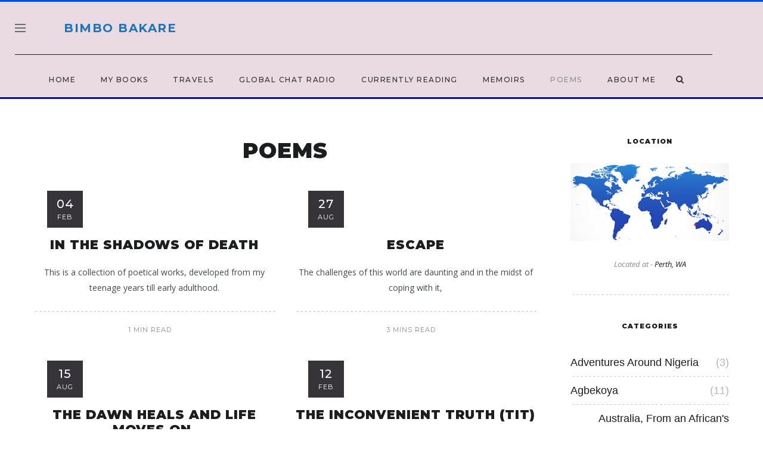

--- FILE ---
content_type: application/x-javascript
request_url: https://bimbobakare.com/wp-content/themes/malina/js/malina-functions.js?ver=1.0
body_size: 1992
content:
(function($) {
    "use strict";
    $.fn.visible = function(partial) {
        var $t        = $(this),
        $w            = $(window),
        viewTop       = $w.scrollTop(),
        viewBottom    = viewTop + $w.height(),
        _top          = $t.offset().top + $t.height()/5,
        _bottom       = _top + $t.height(),
        compareTop    = partial === true ? _bottom : _top,
        compareBottom = partial === true ? _top : _bottom;

        return ((compareBottom <= viewBottom) && (compareTop >= viewTop));
    };
    $.fn.clickToggle = function(a,b) {
        function cb(){
            [b,a][this._tog^=1].call(this);
        }
        return this.on("click", cb);
    };
})(jQuery);

function malina_is_mobile(){
    var windowWidth = window.screen.width < window.outerWidth ? window.screen.width : window.outerWidth;
    if(('ontouchstart' in document.documentElement) || windowWidth < 783){
        return true;
    } else {
        return false;
    }
}

function malina_header_fix()
{
    var win             = jQuery(window),
        element         = jQuery('#header.header1'),
        main            = jQuery('.header-version1 #main'),
        header_height   = jQuery('.header-top').outerHeight() + jQuery('#wpadminbar').outerHeight(),
        set_height      = function()
        {
            element.toggleClass( 'fixed-nav', win.scrollTop() > header_height );
            if (win.scrollTop() > header_height ) {
                newP = element.height() + header_height;
            } else {
                newP = 0;
            }
            main.css({
                paddingTop: newP + 'px'
            });
        }

        if(malina_is_mobile() || !jQuery('#header-main.fixed_header').length) return false;
        win.scroll(set_height);
        set_height();
}
function malina_header4_fix()
{
    var win             = jQuery(window),
        element         = jQuery('#header.header4, #header.header5, #header.header-custom'),
        menu_link       = jQuery('#header.header-custom #navigation-block ul.wp-megamenu > li, #header.header-custom #navigation-block ul.menu > li, #header.header4 #navigation-block ul.wp-megamenu > li, #header.header4 #navigation-block ul.menu > li, #header.header5 #navigation-block ul.wp-megamenu > li:not(.menu-item-logo), #header.header5 #navigation-block ul.menu > li:not(.menu-item-logo)'),
        main            = jQuery('.header-version4 #main, .header-version5 #main, .header-custom #main'),
        logo            = jQuery('#header.header4 .logo, #header.header5 .logo'),
        header_height   = element.height(),
        logo_h          = logo.height(),
        set_height      = function()
        {
            jQuery('#header.header4 #navigation-block, #header.header5 #navigation-block, #header.header-custom #navigation-block').removeClass('fixed-nav');
            element.addClass('fixed-nav');
            element.toggleClass( 'header-scrolled', win.scrollTop() > 0 );
            var st = win.scrollTop();
            header_height  = element.outerHeight();
            logo_h = logo.outerHeight();

            main.css({
                paddingTop: (header_height) + 'px'
            });
        }

        if(malina_is_mobile() || !jQuery('#header-main.fixed_header').length) return false;
        set_height();
        win.scroll(set_height);
        
}
function malina_home_parallax(element) {
    jQuery(window).scroll(function () {
        var coords, yPos = (jQuery(window).scrollTop() / 2.5);
        coords = yPos + 'px';
        jQuery(element).css('transform', 'translateY('+coords+')');

    });
}
function malina_update_sinlge_post_image_height(){
    var h = jQuery(window).height(),
    hl = jQuery('#header').height() + jQuery('#wpadminbar').height();
    var hf = h-hl;
    if( !malina_is_mobile() ){
        jQuery('.single .fullwidth-image-alt .post-img img').css('height', hf);
        jQuery('.post-slider.fullwidth.two_per_row .post-slider-item').css('height', hf - 130)
    } else {
        return false;
    }
}
function malina_fix_sidebar() {
    var marginTop = jQuery('#header').outerHeight() + jQuery("#wpadminbar").height() + 80;
    var marginTop2 = jQuery('#header').outerHeight() + jQuery("#wpadminbar").height() + 92;
    var mt = jQuery("#wpadminbar").height();
    jQuery('#sidebar.sticky, #sidebar.vc_column_container, .sharebox-sticky').theiaStickySidebar({
      // Settings
      additionalMarginTop: marginTop
    });
    jQuery('#content .woocommerce .single-product .product .summary').theiaStickySidebar({
      // Settings
      additionalMarginTop: marginTop2
    });
    jQuery('.stick-this').theiaStickySidebar({
        additionalMarginTop: mt
    });
}
jQuery( document ).ready( function($) {
	"use strict";
    setTimeout(function(){ malina_fix_sidebar(); }, 10); 
    malina_header_fix();
    malina_header4_fix();
    malina_home_parallax('.fullwidth-image-alt .post-img img');
    $('body').on('click', 'a[href^="#"]', function(){
        if( $(this).parent().parent('.tabs').length ){
            return;
            alert('Yes');
        }
        var $href = $(this).attr('href');
        var hash = $href.substring($href.indexOf('#'));
        var elemTo = $(hash);
        if(elemTo.length){
            var $anchor = $(hash).offset();
            var headerH = jQuery('#header').height() + jQuery('#wpadminbar').height() + 60;
            $('html, body').animate({ scrollTop: $anchor.top-headerH }, 900);
            return false;
        }
    });
    $('#header .search-link .search-button, #mobile-header .search-link .search-button').click(
        function(){
            $('#header .search-area, #mobile-header-block .search-area').addClass('opened');
            return false;
        }
    );
    $('.search-area .close-search').click(function(){
        $(this).parent('.search-area').removeClass('opened');
        return false;
    });
    $('.hidden-area-button a').click(function(){
        return false;
    });
    $('.hidden-area-button a').clickToggle(
        function(){
            $(this).addClass('opened');
            $('#hidden-area-widgets').addClass('opened');
            return false;
        },function(){
            $(this).removeClass('opened');
            $('#hidden-area-widgets').removeClass('opened');
            return false;
        }
    );
    $('#hidden-area-widgets a.close-button').click(function(){
        $(this).parent('#hidden-area-widgets').removeClass('opened');
        $('.hidden-area-button a').click();
        return false;
    });
    $('.open-insta-video-lightbox').click(function(){
        $(this).prev('.insta-video-lightbox').fadeIn();
        return false;
    });
    $('.close-lightbox').click(function(){
        $(this).parent().fadeOut();
        $(this).parent().find('#insta-video').trigger('pause');
        return false;
    });
    $('.insta-video-lightbox').click(function(){
        $(this).fadeOut();
        $(this).find('#insta-video').trigger('pause');
    });
    $('.insta-video-lightbox .insta-video-item').click(function(e){
        e.preventDefault();
    });
    malina_update_sinlge_post_image_height();
    $(window).resize(function(){
        malina_update_sinlge_post_image_height();
    });
    if( !malina_is_mobile() ){
        $(window).scroll(function(){
            //malina_update_sinlge_post_image_height();
            if($(window).scrollTop() > 200){
                $("#back-to-top").fadeIn(200);
            } else{
                $("#back-to-top").fadeOut(200);
            }
        });
    }
    $('#back-to-top').click(function() {
          $('html, body').animate({ scrollTop:0 }, '800');
          return false;
    });
    malina_home_parallax();
    $('.widget_nav_menu .menu .menu-item').on("click", function(e){
        var submenu = $(this).children('.sub-menu');
        var parent_submenu = $(this).parent();
        submenu.toggleClass('sub-menu-show'); //then show the current submenu
        if(submenu.hasClass('sub-menu-show')){
            $('.widget_nav_menu .menu').css('height', submenu.height()+'px');
        } else {
            $('.widget_nav_menu .menu').css('height', parent_submenu.height()+'px');
        }
        if(!$('.sub-menu').hasClass('sub-menu-show')){
            $('.widget_nav_menu .menu').css('height', 'auto');
        } else {
        }
        e.stopPropagation();
        e.preventDefault();
    });
    $('.widget_nav_menu .menu .menu-item a').click(function(f){
        f.stopPropagation();
    });

    $( 'a[data-lightbox^="lightbox-insta"]' ).lightbox();
    $( '.single-post a[data-lightbox="lightbox-gallery"]' ).lightbox();
    $( '[id*="gallery"] a' ).lightbox();
    $( '.wp-block-gallery li a' ).lightbox();

    $('a[href$=jpg], a[href$=JPG], a[href$=jpeg], a[href$=JPEG], a[href$=png], a[href$=gif], a[href$=bmp]:has(img)').each(function(){
        if( $(this).parents('[data-carousel-extra*="{"]').length || $(this).parents('[id*="gallery"]').length || $(this).parents('.wp-block-gallery').length){
            return false;
        } else {
           $(this).not('[data-lightbox*="lightbox"]').lightbox(); 
        }
        
    });
    $('.wpmm-vertical-tabs-nav li a').click(function(){
        var url = $(this).attr('href');
        window.location = url;
    });
    $(window).load(function(){
        $('.page-loading').fadeOut('fast').remove();
        
        if( $('.herosection_text').length ){
            if( $('.herosection_text').visible(true) ){
                $('.herosection_text').addClass('animate-hello');
            }
        }
        $(window).scroll(function(){
            if( $('.herosection_text').length ){
                if( $('.herosection_text').visible(true) ){
                    $('.herosection_text').addClass('animate-hello');
                }
            }
        });
    });

    $("body").on("click", '.qty-button', function() {
        var $button = $(this);
        var oldValue = $button.parent().find("input").val();

        if ($button.text() == "+") {
            var newVal = parseFloat(oldValue) + 1;
        } else {
            if (oldValue > 0) {
                var newVal = parseFloat(oldValue) - 1;
            } else {
                newVal = 0;
            }
        }
        $button.parent().find("input").val(newVal).change();
        $('button[name="update_cart"]').click();
    });
});